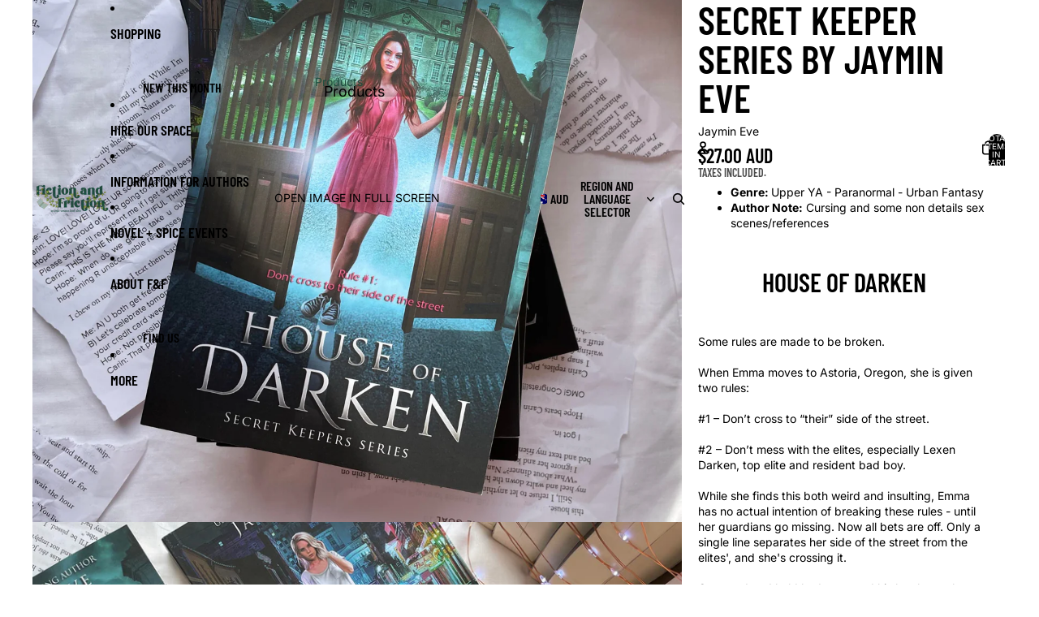

--- FILE ---
content_type: text/javascript
request_url: https://www.fictionandfriction.com.au/cdn/shop/t/11/assets/local-pickup.js?v=174082968859338016381767606909
body_size: -282
content:
import{Component}from"@theme/component";import{morph}from"@theme/morph";import{ThemeEvents}from"@theme/events";class LocalPickup extends Component{#activeFetch;connectedCallback(){super.connectedCallback();const closestSection=this.closest(".shopify-section, dialog"),variantUpdated=event=>{event.detail.data.newProduct&&(this.dataset.productUrl=event.detail.data.newProduct.url);const variantId=event.detail.resource?event.detail.resource.id:null,variantAvailable=event.detail.resource?event.detail.resource.available:null;variantId!==this.dataset.variantId&&(variantId&&variantAvailable?(this.removeAttribute("hidden"),this.dataset.variantId=variantId,this.#fetchAvailability(variantId)):this.setAttribute("hidden",""))};closestSection?.addEventListener(ThemeEvents.variantUpdate,variantUpdated),this.disconnectedCallback=()=>{closestSection?.removeEventListener(ThemeEvents.variantUpdate,variantUpdated)}}#createAbortController(){return this.#activeFetch&&this.#activeFetch.abort(),this.#activeFetch=new AbortController,this.#activeFetch}#fetchAvailability=variantId=>{if(!variantId)return;const abortController=this.#createAbortController(),url=this.dataset.productUrl;fetch(`${url}?variant=${variantId}&section_id=${this.dataset.sectionId}`,{signal:abortController.signal}).then(response=>response.text()).then(text=>{if(abortController.signal.aborted)return;const wrapper=new DOMParser().parseFromString(text,"text/html").querySelector(`local-pickup[data-variant-id="${variantId}"]`);wrapper?(this.removeAttribute("hidden"),morph(this,wrapper)):this.setAttribute("hidden","")}).catch(_e=>{abortController.signal.aborted||this.setAttribute("hidden","")})}}customElements.get("local-pickup")||customElements.define("local-pickup",LocalPickup);
//# sourceMappingURL=/cdn/shop/t/11/assets/local-pickup.js.map?v=174082968859338016381767606909


--- FILE ---
content_type: application/x-javascript
request_url: https://www.goldendev.win/shopify/add-to-cart/shop/status/off-the-book-pages.myshopify.com.js?58955375
body_size: -143
content:
var addtc_settings_updated = 1768651801;